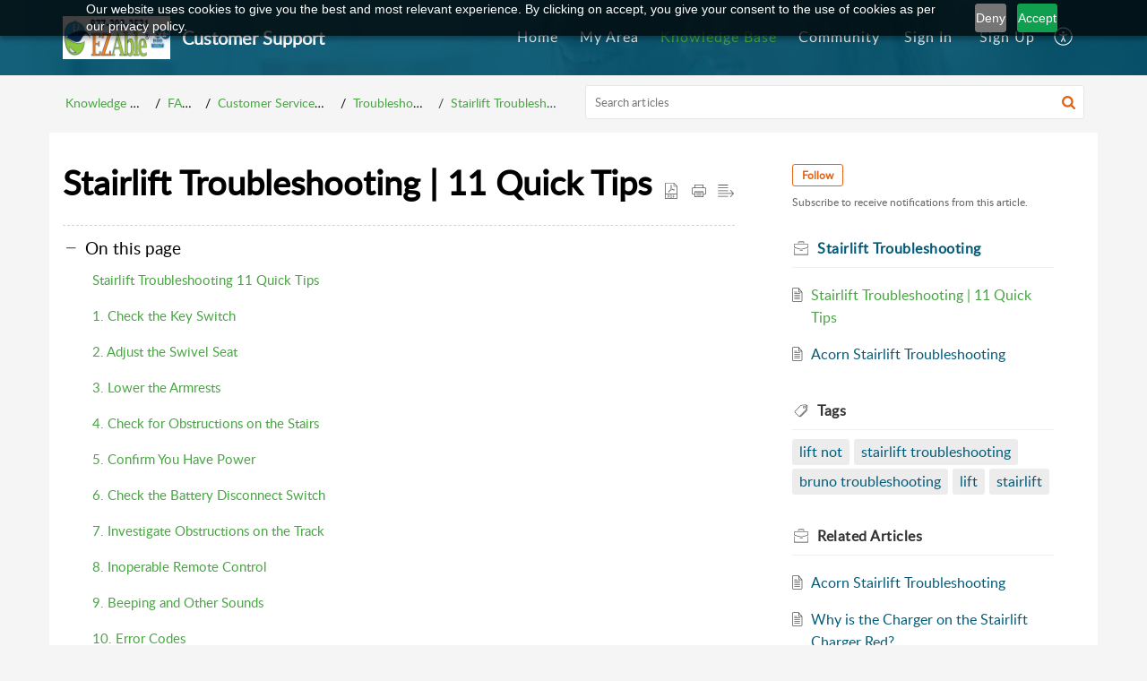

--- FILE ---
content_type: text/html;charset=UTF-8
request_url: https://support.ezable.com/portal/en/kb/articles/stairlift-troubleshooting-11-quick-tips
body_size: 12606
content:

<!DOCTYPE html>
<html id="portal_html" lang=en><head>                  
<meta http-equiv="X-UA-Compatible" content="IE=edge" /><meta name="viewport" content="width=device-width, initial-scale=1" /><meta http-equiv="Cache-Control" content="no-cache, no-store, must-revalidate" /><meta http-equiv="Pragma" content="no-cache" />
<title>11 Quick Stairlift Troubleshooting Tips</title>
 
<meta  name="description" content="All stairlifts share the same basic functionality.  If you&#39;re having trouble with your stairlift, use this quick stairlift troubleshooting guide to see if you can get your stairlift running as quickly as possible.   "/>
<meta  name="keywords" content="Stairlift Troubleshooting | 11 Quick Tips | Customer Support | Stairlift Troubleshooting | FAQ&#39;s"/>
<meta  name="twitter:card" content="summary"/>
 
<link rel="canonical" href="https://support.ezable.com/portal/en/kb/articles/stairlift-troubleshooting-11-quick-tips"/> 
<meta property="og:title" content="Stairlift Troubleshooting | 11 Quick Tips" />
<meta property="og:site_name" content="Customer Support" />
<meta property="og:description" content="Stairlift Troubleshooting 11 Quick Tips A stairlift is a mechanical device that allows a person with mobility issues to safely travel up and down a flight of stairs. Like any piece of equipment, stairlifts can develop mechanical problems over time. ..." />
<meta property="og:type" content="article" />
<meta property="og:locale" content="en" />
<meta property="og:url" content="https://support.ezable.com/portal/en/kb/articles/stairlift-troubleshooting-11-quick-tips" />
<meta property="og:image" content="https://static.zohocdn.com/zohodeskstatic/app/fonts/gear.5babca139db6a695729d.svg" />
 
<link  rel="alternate" hreflang="en" href="https://support.ezable.com/portal/en/kb/articles/stairlift-troubleshooting-11-quick-tips"/>
<link  rel="alternate" hreflang="x-default" href="https://support.ezable.com/portal/en/kb/articles/stairlift-troubleshooting-11-quick-tips"/>
 
<script nonce="3e11793215fb2bddf8c36c76669ab24e">window.pagesense = window.pagesense || [];
window.pagesense.push(['disableCustomScriptExecution', true]);</script>
<link rel="preconnect" href="//static.zohocdn.com"><script nonce="3e11793215fb2bddf8c36c76669ab24e">var PortalInfo = JSON.parse("{\x22csp\x22:{\x22scriptSrcNonce\x22:\x223e11793215fb2bddf8c36c76669ab24e\x22},\x22agentsLoginPageURL\x22:\x22\x22,\x22isJWTEnabled\x22:false,\x22endUsersLoginPageURL\x22:\x22\x22,\x22profileStatus\x22:null,\x22i18NLangFile\x22:\x22en_US\x22,\x22isHCDomainForInlineImageEnabled\x22:false,\x22isNewCaptchaEnabled\x22:true,\x22nimbusEditorUrl\x22:\x22static.zohocdn.com\/zoho\-desk\-editor\x22,\x22isSEOClientRenderingEnabled\x22:false,\x22isEmbedChatButtonEnabled\x22:false,\x22agentSigninIframeURL\x22:\x22https:\/\/support.ezable.com\/support\/ezable\/ShowHomePage.do\x22,\x22isTicketExportEnabled\x22:true,\x22isRemoteAuthEnabled\x22:false,\x22isAttachmentFileTypeRestrictionEnabled\x22:true,\x22isTicketsViewCountEnabled\x22:false,\x22isCDNCustomScriptEnabled\x22:false,\x22helpCenterInfo\x22:{\x22tabs\x22:[{\x22isDefault\x22:true,\x22displayName\x22:\x22Home\x22,\x22name\x22:\x22Home\x22,\x22isVisible\x22:true},{\x22isDefault\x22:false,\x22displayName\x22:\x22HelpCenter\x22,\x22name\x22:\x22Solutions\x22,\x22isVisible\x22:true},{\x22isDefault\x22:false,\x22displayName\x22:\x22MyRequests\x22,\x22name\x22:\x22Cases\x22,\x22isVisible\x22:true},{\x22isDefault\x22:false,\x22displayName\x22:\x22SubmitRequest\x22,\x22name\x22:\x22SubmitRequest\x22,\x22isVisible\x22:true},{\x22isDefault\x22:false,\x22displayName\x22:\x22Community\x22,\x22name\x22:\x22Community\x22,\x22isVisible\x22:true}],\x22logoLinkBackUrl\x22:\x22https:\/\/ezable.com\x22,\x22departmentIds\x22:[\x2223198000000006907\x22],\x22locale\x22:\x22en\x22,\x22isOIDCEnabled\x22:false,\x22orgId\x22:\x2248770285\x22,\x22CustomizationDetails\x22:{\x22footerHtml\x22:\x22\/portal\/hccustomize\/edbsn5eab4735e06633abd911843eeca47fa48b580d50bc456bddedefe0257089b04c1ac2554303b00886025701a1e3ea07ed\/footer.html\x22,\x22headerHtml\x22:\x22\/portal\/hccustomize\/edbsn5eab4735e06633abd911843eeca47fa48b580d50bc456bddedefe0257089b04c1ac2554303b00886025701a1e3ea07ed\/header.html\x22,\x22css\x22:\x22\/portal\/hccustomize\/edbsn5eab4735e06633abd911843eeca47fa48b580d50bc456bddedefe0257089b04c1ac2554303b00886025701a1e3ea07ed\/stylesheet.css\x22,\x22customThemeId\x22:\x2223198000002877189\x22,\x22color\x22:{\x22menuBar\x22:{\x22border\x22:{\x22hex\x22:\x22#48a542\x22,\x22opacity\x22:null},\x22normalMenu\x22:{\x22hex\x22:\x22#F5F5F5\x22,\x22opacity\x22:null},\x22selectedMenu\x22:{\x22hex\x22:\x22#48a542\x22,\x22opacity\x22:null},\x22hoverMenuText\x22:null,\x22selectedMenuText\x22:null,\x22hoverMenu\x22:{\x22hex\x22:\x22#48a542\x22,\x22opacity\x22:null},\x22normalMenuText\x22:null},\x22buttons\x22:{\x22secondary\x22:{\x22hex\x22:\x22#F5F5F5\x22,\x22opacity\x22:null},\x22primaryText\x22:{\x22hex\x22:\x22#035B79\x22,\x22opacity\x22:null},\x22primary\x22:{\x22hex\x22:\x22#48a542\x22,\x22opacity\x22:null},\x22secondaryText\x22:{\x22hex\x22:\x22#035B79\x22,\x22opacity\x22:null}},\x22tab\x22:{\x22background\x22:{\x22hex\x22:\x22#035B79\x22,\x22opacity\x22:null},\x22opacity\x22:\x220.85\x22},\x22footer\x22:{\x22background\x22:{\x22hex\x22:\x22#48a542\x22,\x22opacity\x22:null},\x22link\x22:{\x22hex\x22:\x22#ffffff\x22,\x22opacity\x22:null},\x22text\x22:{\x22hex\x22:\x22#ffffff\x22,\x22opacity\x22:null},\x22linkHover\x22:{\x22hex\x22:\x22#ffffff\x22,\x22opacity\x22:null}},\x22breadCrumb\x22:{\x22background\x22:{\x22hex\x22:\x22#F5F5F5\x22,\x22opacity\x22:null},\x22text\x22:{\x22hex\x22:\x22#48a542\x22,\x22opacity\x22:null},\x22hoverText\x22:{\x22hex\x22:\x22#035B79\x22,\x22opacity\x22:null}},\x22link\x22:{\x22normalText\x22:{\x22hex\x22:\x22#035B79\x22,\x22opacity\x22:null},\x22selectedText\x22:null,\x22primaryText\x22:null,\x22primaryHoverText\x22:null,\x22primarySelectedText\x22:null,\x22hoverText\x22:{\x22hex\x22:\x22#48a542\x22,\x22opacity\x22:null},\x22secondaryText\x22:null,\x22secondaryHoverText\x22:null},\x22header\x22:{\x22background\x22:{\x22image\x22:null,\x22color\x22:{\x22hex\x22:\x22#888888\x22,\x22opacity\x22:null},\x22endColor\x22:null,\x22enabled\x22:[\x22image\x22],\x22startColor\x22:null},\x22backgroundImage\x22:null,\x22text\x22:{\x22hex\x22:\x22#ffffff\x22,\x22opacity\x22:null},\x22backgroundEnd\x22:null,\x22textHover\x22:null,\x22backgroundStart\x22:null},\x22body\x22:{\x22middleContainer\x22:null,\x22background\x22:{\x22hex\x22:\x22#F5F5F5\x22,\x22opacity\x22:null}}},\x22themeVersionID\x22:\x22v1176907271786\x22,\x22name\x22:\x22Elegant\x22,\x22font\x22:null},\x22isMultiLayoutEnabled\x22:true,\x22isZohoOneEnabled\x22:false,\x22portalName\x22:\x22ezable\x22,\x22baseDomain\x22:\x22https:\/\/desk.zoho.com\x22,\x22portalId\x22:\x22edbsn5eab4735e06633abd911843eeca47fa449b826830988efbc76dca9a7f92f4f82\x22,\x22KB\x22:{\x22comments\x22:{\x22uuid\x22:\x2204bd5201\-54d3\-4dc4\-9313\-6b035cbef660\x22}},\x22id\x22:\x2223198000000655001\x22,\x22isSMSAuthEnabled\x22:false,\x22preferences\x22:{\x22isKBWatchListEnabled\x22:true,\x22isAccountTicketViewable\x22:false,\x22isArticleUpdatedTimeVisible\x22:true,\x22isMultiLayoutGridViewEnabled\x22:true,\x22articleFeedbackFormOnDislike\x22:\x22show\x22,\x22isSEONoIndexNoFollowSetAcrossAllPages\x22:false,\x22isSignUpFormCustomized\x22:false,\x22tocPosition\x22:\x22top\x22,\x22showFeedbackFormOnDislike\x22:true,\x22isTicketViewsEnabled\x22:true,\x22isCustomStatusFilterEnabled\x22:false,\x22isArticleAuthorInfoVisible\x22:false,\x22isSelfSignUp\x22:true,\x22isImageWaitEnabled\x22:true,\x22isKBEndUsersCommentEnabled\x22:true,\x22isCommunityEnabled\x22:true,\x22isKBModerationEnabled\x22:true,\x22isTocEnabled\x22:true,\x22isClientDebuggingEnabled\x22:false,\x22isPayloadEncryptionEnabled\x22:false,\x22guestUserAccessRestriction\x22:{\x22submitTicket\x22:false},\x22signupFormLayout\x22:\x22SYSTEM_LAYOUT_FORM\x22,\x22isUserDeletionEnabled\x22:true,\x22isSEOSetAcrossAllPages\x22:true,\x22isHelpCenterPublic\x22:true,\x22searchScope\x22:\x22global\x22,\x22isKBCommentAttachmentsEnabled\x22:true,\x22isCommunityAtMentionEnabled\x22:true,\x22imageWaitingTime\x22:\x221000\x22,\x22isMultilingualEnabled\x22:false,\x22communityLandingPage\x22:\x22allcategory\x22,\x22isKBEnabled\x22:true,\x22isSecondaryContactsEnabled\x22:true,\x22isKBCommentsRecycleBinEnabled\x22:true,\x22isOnHoldEnabled\x22:true,\x22isContactAccountMultiMappingEnabled\x22:false,\x22isOTPBasedAuthenticationEnabled\x22:false,\x22isGamificationEnabled\x22:true,\x22isTagsEnabled\x22:true},\x22activeLocales\x22:[{\x22i18nLocaleName\x22:\x22English\x22,\x22name\x22:\x22Customer Support\x22,\x22locale\x22:\x22en\x22,\x22type\x22:\x22DEFAULT\x22,\x22status\x22:\x22ACCESIBLE_IN_HELPCENTER\x22}],\x22url\x22:\x22https:\/\/support.ezable.com\/portal\/\x22,\x22logoUrl\x22:\x22https:\/\/support.ezable.com\/portal\/api\/publicImages\/23198000081629009?portalId=edbsn5eab4735e06633abd911843eeca47fa449b826830988efbc76dca9a7f92f4f82\x22,\x22accountId\x22:\x2210001212270\x22,\x22locales\x22:[{\x22localeCode\x22:\x22en\x22,\x22name\x22:\x22English (United States)\x22}],\x22isDefault\x22:true,\x22name\x22:\x22Customer Support\x22,\x22favIconUrl\x22:\x22https:\/\/support.ezable.com\/portal\/api\/publicImages\/23198000081629017?portalId=edbsn5eab4735e06633abd911843eeca47fa449b826830988efbc76dca9a7f92f4f82\x22,\x22primaryLocale\x22:\x22en\x22},\x22hcUsersSignInIframeURL\x22:\x22https:\/\/accounts.zohoportal.com\/accounts\/signin?_sh=false\x26client_portal=true\x26servicename=ZohoSupport\x22,\x22showAgentLoginInHC\x22:false,\x22zAppsFrameUrl\x22:\x22{{uuId}}.zappsusercontent.com\x22,\x22isCPSamlEnabled\x22:false,\x22zuid\x22:\x22\x22,\x22customScript\x22:null,\x22iamDomainOfHC\x22:\x22https:\/\/accounts.zohoportal.com\x22,\x22gtmId\x22:null,\x22attachmentControl\x22:{\x22type\x22:\x22FULL_PERMISSION\x22},\x22cssforMobileOTP\x22:\x22\/portal\/css\/hc_new_signin.css\x22,\x22csrf_token\x22:\x2215b22955\-aaf8\-467b\-bde0\-fea23b2419e8\x22,\x22nimbusThemeUrl\x22:\x22static.zohocdn.com\/helpcenter\/elegant\x22,\x22sandboxDomain\x22:\x22deskportal.zoho.com\x22,\x22isTicketIdRedirectionEnabled\x22:true,\x22hcUsersSignUpRegisterScriptURL\x22:\x22\x22,\x22isSigninUsingZohoEnabled\x22:false,\x22pageSenseTrackingScript\x22:\x22https:\/\/cdn.pagesense.io\/js\/ezable\/e2b2d8f7f63742289eb87f4f53ace7f5.js\x22,\x22isBotRequest\x22:true,\x22isGoalAnalyticsEnabled\x22:true,\x22moduleInfoMap\x22:{\x22Products\x22:{\x22changed_module_sanitized\x22:\x22products\x22,\x22changed_i18n_module\x22:\x22Products\x22,\x22changed_module\x22:\x22Products\x22,\x22changed_module_apikey\x22:\x22products\x22,\x22changed_i18n_plural_module\x22:\x22Products\x22,\x22changed_sing_module\x22:\x22Product\x22,\x22changed_plural_module\x22:\x22Products\x22,\x22changed_i18n_sing_module\x22:\x22Product\x22},\x22Solutions\x22:{\x22changed_module_sanitized\x22:\x22knowledge\-base\x22,\x22changed_i18n_module\x22:\x22Knowledge Base\x22,\x22changed_module\x22:\x22Knowledge Base\x22,\x22changed_module_apikey\x22:\x22kbCategory\x22,\x22changed_i18n_plural_module\x22:\x22Articles\x22,\x22changed_sing_module\x22:\x22Article\x22,\x22changed_plural_module\x22:\x22Articles\x22,\x22changed_i18n_sing_module\x22:\x22Article\x22},\x22Contacts\x22:{\x22changed_module_sanitized\x22:\x22contacts\x22,\x22changed_i18n_module\x22:\x22Contacts\x22,\x22changed_module\x22:\x22Contacts\x22,\x22changed_module_apikey\x22:\x22contacts\x22,\x22changed_i18n_plural_module\x22:\x22Contacts\x22,\x22changed_sing_module\x22:\x22Contact\x22,\x22changed_plural_module\x22:\x22Contacts\x22,\x22changed_i18n_sing_module\x22:\x22Contact\x22},\x22Customers\x22:{\x22changed_module_sanitized\x22:\x22customers\x22,\x22changed_i18n_module\x22:\x22Customers\x22,\x22changed_module\x22:\x22Customers\x22,\x22changed_module_apikey\x22:\x22customers\x22,\x22changed_i18n_plural_module\x22:\x22Customers\x22,\x22changed_sing_module\x22:\x22Customer\x22,\x22changed_plural_module\x22:\x22Customers\x22,\x22changed_i18n_sing_module\x22:\x22Customer\x22},\x22Cases\x22:{\x22changed_module_sanitized\x22:\x22tickets\x22,\x22changed_i18n_module\x22:\x22Tickets\x22,\x22changed_module\x22:\x22Tickets\x22,\x22changed_module_apikey\x22:\x22tickets\x22,\x22changed_i18n_plural_module\x22:\x22Tickets\x22,\x22changed_sing_module\x22:\x22Ticket\x22,\x22changed_plural_module\x22:\x22Tickets\x22,\x22changed_i18n_sing_module\x22:\x22Ticket\x22},\x22Community\x22:{\x22changed_module_sanitized\x22:\x22community\x22,\x22changed_i18n_module\x22:\x22Community\x22,\x22changed_module\x22:\x22Community\x22,\x22changed_module_apikey\x22:\x22community\x22,\x22changed_i18n_plural_module\x22:\x22Community\x22,\x22changed_sing_module\x22:\x22Community\x22,\x22changed_plural_module\x22:\x22Community\x22,\x22changed_i18n_sing_module\x22:\x22Community\x22},\x22Accounts\x22:{\x22changed_module_sanitized\x22:\x22accounts\x22,\x22changed_i18n_module\x22:\x22Accounts\x22,\x22changed_module\x22:\x22Accounts\x22,\x22changed_module_apikey\x22:\x22accounts\x22,\x22changed_i18n_plural_module\x22:\x22Accounts\x22,\x22changed_sing_module\x22:\x22Account\x22,\x22changed_plural_module\x22:\x22Accounts\x22,\x22changed_i18n_sing_module\x22:\x22Account\x22}},\x22helpCentreIamDomain\x22:\x22https:\/\/accounts.zohoportal.com\x22,\x22hcUsersForgotPwdIframeURL\x22:\x22https:\/\/accounts.zohoportal.com\/accounts\/password\/forgot?_sh=false\x26_embed=true\x26client_portal=true\x26servicename=ZohoSupport\x26_hn=true\x22,\x22isNewAPIForKB\x22:true,\x22isCustomerHappinessEnabled\x22:true,\x22editorVersion\x22:\x225.3.9\x22,\x22agentForgotPwdURL\x22:\x22https:\/\/accounts.zoho.com\/password?servicename=ZohoSupport\x26serviceurl=%2Fsupport%2Fezable\x26service_language=en\x22,\x22editorUrl\x22:\x22https:\/\/static.zohocdn.com\/zoho\-desk\-editor\/EV5.3.9\/js\/ZohoDeskEditor.js\x22,\x22serviceName\x22:\x22ZohoSupport\x22,\x22isFolderPermalinkEnabled\x22:false,\x22userId\x22:\x22\x22,\x22accountsUrls\x22:{\x22forgotPasswordIframeUrl\x22:\x22https:\/\/support.ezable.com\/accounts\/p\/10001212270\/password?servicename=ZohoSupport\x22,\x22logoutUrl\x22:\x22https:\/\/support.ezable.com\/accounts\/p\/10001212270\/logout?servicename=ZohoSupport\x22,\x22signInIframeUrl\x22:\x22https:\/\/support.ezable.com\/accounts\/p\/10001212270\/signin?servicename=ZohoSupport\x22,\x22reloginUrl\x22:\x22https:\/\/support.ezable.com\/accounts\/p\/10001212270\/account\/v1\/relogin?servicename=ZohoSupport\x22},\x22defaultDepId\x22:\x2223198000000006907\x22,\x22isFederatedLoginEnabled\x22:false,\x22isFreePlan\x22:false,\x22agentInterfaceIamDomain\x22:\x22https:\/\/accounts.zoho.com\x22}")

function inIframe(){try{return window.self!==window.top}catch(n){return!0}}var loadingInIframe=inIframe()
try{if(loadingInIframe){var parentWindow=window.parent||{},portalPortalInfo=parentWindow.PortalInfo||{},parentHelpcenterInfo=portalPortalInfo.helpCenterInfo||{},parentPortalUrl=parentHelpcenterInfo.url,helpCenterInfo=PortalInfo.helpCenterInfo||{}
if(helpCenterInfo.url==parentPortalUrl){var hcCustomizationTemp=void 0===parentWindow.hcCustomization?!1:parentWindow.hcCustomization
!hcCustomizationTemp&&window.parent.location.reload()}}}catch(e){console.log("Couldn't access parent page")};
var deploymentType = "US";
var isPortalMarketPlaceEnabled = "false";
var cdnDomain = {
portalJs : "//static.zohocdn.com\/helpcenter\/elegant/",
portalCss : "//static.zohocdn.com\/helpcenter\/elegant/",
portalImages : "//static.zohocdn.com\/helpcenter\/elegant/",
portalFonts : "//static.zohocdn.com\/helpcenter\/elegant/"
}
var awsDomain={
portalJs : "//static.zohocdn.com\/helpcenter\/elegant/",
portalCss : "//static.zohocdn.com\/helpcenter\/elegant/",
portalImages : "//static.zohocdn.com\/helpcenter\/elegant/",
portalFonts : "//static.zohocdn.com\/helpcenter\/elegant/"
}
PortalInfo [ "nimbusCDNFingerprints" ] = {"header.js":"header.220a2dae0dded40af543_.js","ZFramework.js":"ZFramework.9f407154b37b8a411ef0.js","ticketIconContent.js":"ticketIconContent.ef132fd7d5b0d1a64650_.js","articles.js":"articles.0a64bc8f7fb3808a7733_.js","attachmentIconContent.js":"attachmentIconContent.c737c2175513ddd0820c_.js","clonerepo.js":"clonerepo.c3ffb6623bc79276dfc4.js","community.js":"community.ee09a8d6a9a7e020c074_.js","modalwidget.js":"modalwidget.4def7701ff992509972a_.js","editorInit.js":"editorInit.415eecb748747862d473.js","d3.js":"d3.30021d67a0d610173d29.js","react.js":"react.vendor.0a48cd3eb89bbe20219a_.js","widget.js":"widget.303a67741b0eaab58888_.js","mpwidget.js":"mpwidget.2bbea9af375047e263bc_.js","article.js":"article.aa4fbeb113970aa10798_.js","widgets.js":"widgets.8d7ad3a6ea55faf3f239_.js","main.js":"main.9832301ad151f350498e_.js","topics.js":"topics.44cb9621ebf3a36855ec_.js","contributors.js":"contributors.65f76ed166c1573f1164_.js","profile.js":"profile.f987c4a07712852f0658_.js","ticket.js":"ticket.dfab5240eac5948d82e0_.js","vendor.js":"vendor.f20cc32b8fe1c0809966_.js","mpextensionconfig.js":"mpextensionconfig.332a2bb53eea72565210_.js","iconContent.js":"iconContent.f03bebb71c9618a61fcc_.js","search.js":"search.ce0e5ac66b0659eec854_.js","runtime~main.js":"runtime~main.27d0d8699ce22966ced4_.js","runtime~widget.js":"runtime~widget.7dbebd7594464b783831_.js","authorizationPage.js":"authorizationPage.594085f20d25730af385_.js","module.js":"module.7862f46356924af4873a_.js","ZohoCharts.min.js":"ZohoCharts.min.cabace3b2b984aceae99.js"};
PortalInfo [ "nimbusCDNFingerprintsCSS" ] = {"community.css":"community.ee09a8d6a9a7e020c074_.css","main.css":"main.9832301ad151f350498e_.css","zohohckbarticlenotes.css":"zohohckbarticlenotes.95444bc1534bf935b6ce.css","search.css":"search.ce0e5ac66b0659eec854_.css","modalwidget.css":"modalwidget.4def7701ff992509972a_.css","articles.css":"articles.0a64bc8f7fb3808a7733_.css","mpwidget.css":"mpwidget.2bbea9af375047e263bc_.css","mpextensionconfig.css":"mpextensionconfig.332a2bb53eea72565210_.css","ZohoDeskEditorTools.min.css":"ZohoDeskEditorTools.min.a43e16bb8cb7999b5c85.css","header.css":"header.220a2dae0dded40af543_.css","print.css":"print.41d57b1966089ba45581.css","ZohoDeskEditor.min.css":"ZohoDeskEditor.min.2045c6d4332a50bafdcd.css","module.css":"module.7862f46356924af4873a_.css","widgets.css":"widgets.8d7ad3a6ea55faf3f239_.css","article.css":"article.aa4fbeb113970aa10798_.css","authorizationPage.css":"authorizationPage.594085f20d25730af385_.css","topics.css":"topics.44cb9621ebf3a36855ec_.css","showoriginal.css":"showoriginal.8571cb917871b37fa779.css","profile.css":"profile.f987c4a07712852f0658_.css","ticket.css":"ticket.dfab5240eac5948d82e0_.css","kbeditorinner.css":"kbeditorinner.1f46b7046d71339b0596.css","hc_authentication.css":"hc_authentication.e23fe04c5ccef9ac9f15.css","contributors.css":"contributors.65f76ed166c1573f1164_.css"} || {};
Object.assign ( PortalInfo [ "nimbusCDNFingerprints" ] || {}, {"header.js":"header.220a2dae0dded40af543_.js","ZFramework.js":"ZFramework.9f407154b37b8a411ef0.js","ticketIconContent.js":"ticketIconContent.ef132fd7d5b0d1a64650_.js","articles.js":"articles.0a64bc8f7fb3808a7733_.js","attachmentIconContent.js":"attachmentIconContent.c737c2175513ddd0820c_.js","clonerepo.js":"clonerepo.c3ffb6623bc79276dfc4.js","community.js":"community.ee09a8d6a9a7e020c074_.js","modalwidget.js":"modalwidget.4def7701ff992509972a_.js","editorInit.js":"editorInit.415eecb748747862d473.js","d3.js":"d3.30021d67a0d610173d29.js","react.js":"react.vendor.0a48cd3eb89bbe20219a_.js","widget.js":"widget.303a67741b0eaab58888_.js","mpwidget.js":"mpwidget.2bbea9af375047e263bc_.js","article.js":"article.aa4fbeb113970aa10798_.js","widgets.js":"widgets.8d7ad3a6ea55faf3f239_.js","main.js":"main.9832301ad151f350498e_.js","topics.js":"topics.44cb9621ebf3a36855ec_.js","contributors.js":"contributors.65f76ed166c1573f1164_.js","profile.js":"profile.f987c4a07712852f0658_.js","ticket.js":"ticket.dfab5240eac5948d82e0_.js","vendor.js":"vendor.f20cc32b8fe1c0809966_.js","mpextensionconfig.js":"mpextensionconfig.332a2bb53eea72565210_.js","iconContent.js":"iconContent.f03bebb71c9618a61fcc_.js","search.js":"search.ce0e5ac66b0659eec854_.js","runtime~main.js":"runtime~main.27d0d8699ce22966ced4_.js","runtime~widget.js":"runtime~widget.7dbebd7594464b783831_.js","authorizationPage.js":"authorizationPage.594085f20d25730af385_.js","module.js":"module.7862f46356924af4873a_.js","ZohoCharts.min.js":"ZohoCharts.min.cabace3b2b984aceae99.js"} );
window.isAWSEnabled = false;
/* 			window.addCDNExpireCookie=function(){if("undefined"==typeof navigator||navigator.onLine){var n=new Date,t=new Date(n);t.setDate(n.getDate()+1),document.cookie="aws_cdn_failed=1;expires="+t.toGMTString()}},
window.isAWSCDNUrl=function(n,t){var i=window.awsDomain[t];return!(!i||-1===n.indexOf(i))},
window.onNotifyError=function(n,t){if(isAWSCDNUrl(n,t)){addCDNExpireCookie();location.reload(!0)}},
window.isAWSCDNFailed=function(){var n=document.cookie.match("aws_cdn_failed=(.*?)(;|$)");return!!n&&"1"===unescape(n[1])},
*/			window.getStaticDomain=function(){var n=cdnDomain;return window.staticDomain?Object.assign?Object.assign({},window.staticDomain,n):Object.keys(n).reduce(function(t,i){return t[i]=n[i],t},window.staticDomain):n},
window.makeRequest=function(n,t){return new Promise(function(i,e){var o=new XMLHttpRequest;o.open(n,t),o.onload=function(){this.status>=200&&this.status<300?i(o.response):e({status:this.status,statusText:o.statusText})},o.send()})},
window.staticDomain=getStaticDomain();

if(!window.Promise){var setTimeoutFunc=setTimeout;function noop(){}function bind(e,n){return function(){e.apply(n,arguments)}}function handle(e,n){for(;3===e._state;)e=e._value;0!==e._state?(e._handled=!0,Promise._immediateFn(function(){var t=1===e._state?n.onFulfilled:n.onRejected;if(null!==t){var o;try{o=t(e._value)}catch(e){return void reject(n.promise,e)}resolve(n.promise,o)}else(1===e._state?resolve:reject)(n.promise,e._value)})):e._deferreds.push(n)}function resolve(e,n){try{if(n===e)throw new TypeError("A promise cannot be resolved with itself.");if(n&&("object"==typeof n||"function"==typeof n)){var t=n.then;if(n instanceof Promise)return e._state=3,e._value=n,void finale(e);if("function"==typeof t)return void doResolve(bind(t,n),e)}e._state=1,e._value=n,finale(e)}catch(n){reject(e,n)}}function reject(e,n){e._state=2,e._value=n,finale(e)}function finale(e){2===e._state&&0===e._deferreds.length&&Promise._immediateFn(function(){e._handled||Promise._unhandledRejectionFn(e._value)});for(var n=0,t=e._deferreds.length;n<t;n++)handle(e,e._deferreds[n]);e._deferreds=null}function Handler(e,n,t){this.onFulfilled="function"==typeof e?e:null,this.onRejected="function"==typeof n?n:null,this.promise=t}function doResolve(e,n){var t=!1;try{e(function(e){t||(t=!0,resolve(n,e))},function(e){t||(t=!0,reject(n,e))})}catch(e){if(t)return;t=!0,reject(n,e)}}window.Promise=function e(n){if(!(this instanceof e))throw new TypeError("Promises must be constructed via new");if("function"!=typeof n)throw new TypeError("not a function");this._state=0,this._handled=!1,this._value=void 0,this._deferreds=[],doResolve(n,this)};var _proto=Promise.prototype;_proto.catch=function(e){return this.then(null,e)},_proto.then=function(e,n){var t=new this.constructor(noop);return handle(this,new Handler(e,n,t)),t},Promise.all=function(e){return new Promise(function(n,t){if(!e||void 0===e.length)throw new TypeError("Promise.all accepts an array");var o=Array.prototype.slice.call(e);if(0===o.length)return n([]);var r=o.length;function i(e,s){try{if(s&&("object"==typeof s||"function"==typeof s)){var c=s.then;if("function"==typeof c)return void c.call(s,function(n){i(e,n)},t)}o[e]=s,0==--r&&n(o)}catch(e){t(e)}}for(var s=0;s<o.length;s++)i(s,o[s])})},Promise.resolve=function(e){return e&&"object"==typeof e&&e.constructor===Promise?e:new Promise(function(n){n(e)})},Promise.reject=function(e){return new Promise(function(n,t){t(e)})},Promise.race=function(e){return new Promise(function(n,t){for(var o=0,r=e.length;o<r;o++)e[o].then(n,t)})},Promise._immediateFn="function"==typeof setImmediate&&function(e){setImmediate(e)}||function(e){setTimeoutFunc(e,0)},Promise._unhandledRejectionFn=function(e){"undefined"!=typeof console&&console&&console.warn("Possible Unhandled Promise Rejection:",e)}}
var headerHtmlPromise, footerHtmlPromise;
var customizationObj= PortalInfo.helpCenterInfo.CustomizationDetails || {};
if(customizationObj.headerHtml){
headerHtmlPromise= makeRequest('GET',customizationObj.headerHtml)//No I18N
}
if(customizationObj.footerHtml){
footerHtmlPromise= makeRequest('GET',customizationObj.footerHtml)//No I18N
}</script><link href="https://support.ezable.com/portal/api/publicImages/23198000081629017?portalId=edbsn5eab4735e06633abd911843eeca47fa449b826830988efbc76dca9a7f92f4f82" TYPE='IMAGE/X-ICON' REL='SHORTCUT ICON'/>
<link rel="preload" href='https://support.ezable.com/portal/api/publicImages/23198000081629009?portalId=edbsn5eab4735e06633abd911843eeca47fa449b826830988efbc76dca9a7f92f4f82' as="image"/>
<link rel="stylesheet" type="text/css" integrity="sha384-tBmdfcOYpvXrWo+vSe8ZbaerEXo9v43toU4OHNDT+xVjB1G/ApDyb2rBZYZw9r/l" crossorigin="anonymous" href="//static.zohocdn.com/helpcenter/elegant/css/main.9832301ad151f350498e_.css"></link>
<style id="customCss"></style>

<link id="customStyleSheet" href="/portal/hccustomize/edbsn5eab4735e06633abd911843eeca47fa48b580d50bc456bddedefe0257089b04c1ac2554303b00886025701a1e3ea07ed/stylesheet.css" rel="stylesheet" type="text/css" />
<script type="text/javascript" nonce="3e11793215fb2bddf8c36c76669ab24e" integrity="sha384-Q7/Yr/2TO46oYNB3uQ4uE/TYh2fMoAH/aGCKNIqIGCptCr54FIJ0rBi1MCk83Ozp" crossorigin="anonymous"  src="//static.zohocdn.com/helpcenter/elegant/js/react.vendor.0a48cd3eb89bbe20219a_.js"></script>
<script type="text/javascript" nonce="3e11793215fb2bddf8c36c76669ab24e" integrity="sha384-1DxLCJkhWzfWVSR1dp8kzXcKq9VIvCfnPcqVIEn691xctG8IYLyyRp1uXsC7fHVp" crossorigin="anonymous" src="//static.zohocdn.com/helpcenter/elegant/js/vendor.f20cc32b8fe1c0809966_.js"></script>
<script type="text/javascript" nonce="3e11793215fb2bddf8c36c76669ab24e" integrity="sha384-WueQKt+E04x42gqqpCDbHFIlfRXqU2XCBABmCEFGY2m10QzX52FezzjGxcczsKhg" crossorigin="anonymous" src="//static.zohocdn.com/helpcenter/elegant/js/main.9832301ad151f350498e_.js"></script>
<script type="text/javascript" nonce="3e11793215fb2bddf8c36c76669ab24e" integrity="sha384-wq8BvR4f+Y7JglbnJTbvE9qwgxrDzvB9wX9252q3zPkiFN/UD1YDy2QLiEON98vZ" crossorigin="anonymous" src="//static.zohocdn.com/helpcenter/elegant/js/runtime~main.27d0d8699ce22966ced4_.js"></script>
<script type="text/javascript" nonce="3e11793215fb2bddf8c36c76669ab24e" integrity="sha384-MnN1dnevxa9vGxqt1VeJvVNS9eaxKaZgGDXmcsiI2tF8dkojvnS5eSOKRbsEbt+m" crossorigin="anonymous" src="//static.zohocdn.com/helpcenter/elegant/i18n/en_US.f5670bb1c31d4427c65c.js"></script></head><body class="body"><div id="container"/>
<h1>11 Quick Stairlift Troubleshooting Tips</h1>

<div id="seoBodyContent"><div><div><h1>Stairlift Troubleshooting | 11 Quick Tips</h1></div>
<div><span><div>
   <div style="box-sizing: border-box; margin-bottom: 28px; color: rgb(116, 116, 116)" class="fusion-post-title-meta-wrap">
      <h2 class="toc_anchors">
         <u>
            Stairlift Troubleshooting 11 Quick Tips
         </u>
      </h2>
   </div>
   <div style="box-sizing: border-box; color: rgb(116, 116, 116); position: relative" class="post-content">
      <p style="box-sizing: border-box; margin: 0px 0px 20px">
         A stairlift is a mechanical device that allows a person with mobility issues to safely travel up and down a flight of stairs. Like any piece of equipment,&nbsp;
         <a target="_blank" rel="noopener noreferrer" style="box-sizing: border-box; text-decoration-line: none; transition-property: color, background-color, border-color; transition-duration: 0.2s; transition-timing-function: linear; color: rgb(9, 92, 148)" href="https://ezable.com/indoor-stairlifts/">
            stairlifts         
         </a>
         &nbsp;can develop mechanical problems over time. If your home stairlift&nbsp;is malfunctioning, making strange sounds, or displaying error codes, there are a few things you may want to check before requesting a repair.
         <br />
      </p>
      <div>
         <div>
            <span style="background-color: rgb(189, 229, 214); border-right: 5px solid rgb(136, 209, 181); margin: 10px 0px; position: relative; display: inline-block; padding: 10px 10px 10px 40px" class="KB_New_Editor_Highlights">
               <img src="//img.zohostatic.com/zde/static/images/lights.png" data-type="non-resize" style="position: absolute; left: 12px; top: 14px; width: 15px; max-width: 100%" data-image="contentStyle" />
               <div>
                  Basic Stairlift Troubleshooting is easy, if you know where to start.&nbsp; Using this quick guide may save you time and money.&nbsp;&nbsp;
               </div>
            </span>
         </div>
      </div>
      <h2 style="box-sizing: border-box; color: rgb(51, 51, 51); margin: 0em 0px 5px; line-height: 1.31; letter-spacing: 1px; padding-bottom: 0px; font-size: 32px" class="toc_anchors">
         <span style="font-size: 18px" class="size">
            1. Check the Key Switch
         </span>
      </h2>
      <p style="box-sizing: border-box; margin: 0px 0px 20px">
         If your stairlift isn’t moving, the first thing you should check is whether the key is in the correct position. Depending on your stairlift model, your key switch is located on the top landing chassis side or on the lower front cover of the chair’s armrest. Once you’ve located the key switch:
      </p>
      <ul style="box-sizing: border-box">
         <li style="box-sizing: border-box">
            <div>
               Verify operation by turning the on/off buttons on the chair arm and on the separate control units to ensure buttons are in the on position.
               <br />
            </div>
            <ul style="box-sizing: border-box">
               <li style="box-sizing: border-box">
                  Alternately, if the power supply is transmitted through a spur, verify that the red light is on and wasn’t turned off accidentally.
               </li>
            </ul>
         </li>
         <li style="box-sizing: border-box">
            Remove and reinsert the key, making sure it’s in the correct position.
         </li>
      </ul>
      <h2 style="box-sizing: border-box; color: rgb(51, 51, 51); margin: 0em 0px 5px; line-height: 1.31; letter-spacing: 1px; padding-bottom: 0px; font-size: 32px" class="toc_anchors">
         <span style="font-size: 18px" class="size">
            2. Adjust the Swivel Seat
         </span>
      </h2>
      <p style="box-sizing: border-box; margin: 0px 0px 20px">
         All stairlift chairs have a standard swivel position. If the seat is swiveled towards the landing, the chair won’t work and will keep alerting you about the problem. Swivel the chair back to its riding position after each use, and the mechanism will lock it back into place. If the position is wrong, an error code will be displayed.
      </p>
      <h2 style="box-sizing: border-box; color: rgb(51, 51, 51); margin: 0em 0px 5px; line-height: 1.31; letter-spacing: 1px; padding-bottom: 0px; font-size: 32px" class="toc_anchors">
         <span style="font-size: 18px" class="size">
            3. Lower the Armrests
         </span>
      </h2>
      <p style="box-sizing: border-box; margin: 0px 0px 20px">
         Most&nbsp;stairlifts include armrests on the seat for added comfort and safety. These armrests usually need be in the down position for your lift to operate properly. When they’re left up, it triggers a safety switch. When this switch is&nbsp;engaged, it disables your lift when you try to activate it using the up or down buttons.
         <br />
      </p>
      <h2 style="box-sizing: border-box; color: rgb(51, 51, 51); margin: 0em 0px 5px; line-height: 1.31; letter-spacing: 1px; padding-bottom: 0px; font-size: 32px" class="toc_anchors">
         <span style="font-size: 18px" class="size">
            4. Check for Obstructions on the Stairs
         </span>
      </h2>
      <p style="box-sizing: border-box; margin: 0px 0px 20px">
         Toys and other household items can obstruct the path of the stairlift. Check to see if there are any obstructions in the path or footrest. Tap on both sides to confirm whether the footrest is working properly. The lift will stop working if the carriage underpan sensors detect any obstruction in its path. The display will indicate which sensor was triggered. If it’s safe to do so, see if you can move the stairlift in the opposite direction of the obstruction, and then remove the obstruction.
      </p>
      <h2 style="box-sizing: border-box; color: rgb(51, 51, 51); margin: 0em 0px 5px; line-height: 1.31; letter-spacing: 1px; padding-bottom: 0px; font-size: 32px" class="toc_anchors">
         <span style="font-size: 18px" class="size">
            5. Confirm You Have Power
         </span>
      </h2>
      <p style="box-sizing: border-box; margin: 0px 0px 20px">
         Most stairlifts have indicator lights that tell you whether it’s receiving power. If there aren’t any lights illuminated or only a red light is on, your lift isn’t getting any power. Because a stairlift is operated and controlled by circuits, it should also be safeguarded with a surge protector. If your stairlift isn’t getting power, you can:
      </p>
      <ul style="box-sizing: border-box">
         <li style="box-sizing: border-box">
            Check if the power supply of the stairlift is plugged into a working outlet.
         </li>
         <li style="box-sizing: border-box">
            If it’s a switched outlet, make sure the switch is in the on position.
         </li>
         <li style="box-sizing: border-box">
            If the outlet has a ground-fault circuit interrupter, check if the GFCI needs to be reset.
         </li>
         <li style="box-sizing: border-box">
            Check to see if a circuit breaker has been tripped.
         </li>
         <li style="box-sizing: border-box">
            Plug a lamp or other small appliance into the outlet, to see if it will power something besides the stairlift.
         </li>
      </ul>
      <p style="box-sizing: border-box; margin: 0px 0px 20px">
         If the outlet is getting power but nothing works when plugged in, there’s something wrong with the outlet. However, if the outlet will power another appliance, the problem is with your stairlift.
      </p>
      <h2 style="box-sizing: border-box; color: rgb(51, 51, 51); margin: 0em 0px 5px; line-height: 1.31; letter-spacing: 1px; padding-bottom: 0px; font-size: 32px" class="toc_anchors">
         <span style="font-size: 18px" class="size">
            6. Check the Battery Disconnect Switch
         </span>
      </h2>
      <p style="box-sizing: border-box; margin: 0px 0px 20px">
         The battery disconnect switch is the main shutoff switch for the stairlift system. Finding this switch can be difficult because its location may vary by manufacturer
         <font color="#095c94">
            <span style="box-sizing: border-box; transition-property: color, background-color, border-color; transition-duration: 0.2s; transition-timing-function: linear">
               <span style="color: rgb(0, 0, 0)" class="colour">
                  &nbsp;
               </span>
            </span>
         </font>
         <span style="color: rgb(0, 0, 0)" class="colour">
            . 
         </span>
         Typically, the battery switch is located on the lift carriage in a place that won’t be accidentally hit or knocked easily. Ensure the switch is turned on because it disables all functions of the lift when turned off.
      </p>
      <h2 style="box-sizing: border-box; color: rgb(51, 51, 51); margin: 0em 0px 5px; line-height: 1.31; letter-spacing: 1px; padding-bottom: 0px; font-size: 32px" class="toc_anchors">
         <span style="font-size: 18px" class="size">
            7. Investigate Obstructions on the Track
         </span>
      </h2>
      <p style="box-sizing: border-box; margin: 0px 0px 20px">
         Another common issue is obstructions in the track of the rack hinge rail. These tracks are easily obstructed by new flooring or carpeting, small objects, and trailing wires. An obstruction can interfere with the smooth operation of your stairlift or stop operation altogether.
      </p>
      <ul style="box-sizing: border-box">
         <li style="box-sizing: border-box">
            Regularly check these tracks for any type of obstruction to prevent bumpy rides or stopping in the middle of going up or down the stairs.
         </li>
      </ul>
      <p style="box-sizing: border-box; margin: 0px 0px 20px">
         If your stairlift should ever stop midway on the stairs, it’s safer to stay in the chair and attempt to restart or call for help. Always keep a cell phone or personal emergency alert device with you for this purpose. If you must get out of the chair before reaching the top or bottom of the stairs, do so slowly, safely, and ideally with someone there to help you.
      </p>
      <h2 style="box-sizing: border-box; color: rgb(51, 51, 51); margin: 0em 0px 5px; line-height: 1.31; letter-spacing: 1px; padding-bottom: 0px; font-size: 32px" class="toc_anchors">
         <span style="font-size: 18px" class="size">
            8. Inoperable Remote Control
         </span>
      </h2>
      <p style="box-sizing: border-box; margin: 0px 0px 20px">
         Most stairlifts come equipped with a remote control, which lets you send the chair to the top or bottom of the stairs without a person being aboard. If your handheld remote control isn’t working, it generally needs new batteries. If you’ve recently replaced your batteries and the remote control still isn’t working, they may have been installed incorrectly. To correct this:
      </p>
      <ul style="box-sizing: border-box">
         <li style="box-sizing: border-box">
            Open the back of the remote control.
         </li>
         <li style="box-sizing: border-box">
            Confirm whether the batteries were properly installed.
         </li>
         <li style="box-sizing: border-box">
            Replace the batteries, if necessary.
         </li>
      </ul>
      <p style="box-sizing: border-box; margin: 0px 0px 20px">
         If you know you’ve properly installed brand-new batteries and the remote still doesn’t work, it may be defective, and you’ll need a new one.
      </p>
      <h2 style="box-sizing: border-box; color: rgb(51, 51, 51); margin: 0em 0px 5px; line-height: 1.31; letter-spacing: 1px; padding-bottom: 0px; font-size: 32px" class="toc_anchors">
         <span style="font-size: 18px" class="size">
            9. Beeping and Other Sounds
         </span>
      </h2>
      <p style="box-sizing: border-box; margin: 0px 0px 20px">
         Stairlifts typically make beeping or other sounds when failure of their parts is imminent. Beeps can also indicate a safety device has been activated, there’s been a drop in power, or another similar issue has occurred. Extra noises generally indicate there’s something wrong with the circuit, there’s a loose connection that possibly needs servicing, or it needs new batteries. If the device is running much slower than normal, it could be a sign that either the batteries need replacing and in very rare instances that the motor is wearing out or is defective.
      </p>
      <p style="box-sizing: border-box; margin: 0px 0px 20px">
         Your model will likely do either short or long beeps or a combination of one or more beeps and chirps. The number of beeps and/or chirps helps with diagnoses. If you can’t figure out what the noises mean, write down the sequence of the beeps. Switch the stair lift off to silence the noise, and then call your service technician and tell them what sounds your lift made.
      </p>
      <h2 style="box-sizing: border-box; color: rgb(51, 51, 51); margin: 0em 0px 5px; line-height: 1.31; letter-spacing: 1px; padding-bottom: 0px; font-size: 32px" class="toc_anchors">
         <span style="font-size: 18px" class="size">
            10. Error Codes
         </span>
      </h2>
      <p style="box-sizing: border-box; margin: 0px 0px 20px">
         Like beeping noises, most stairlift models also show error codes on some type of diagnostics display located on the device. Read your owner’s manual to become familiar with these codes. When you see an error code or codes displayed, your manual tells you what they mean. This often helps you diagnose common stairlift problems yourself.
      </p>
      <h2 style="box-sizing: border-box; color: rgb(51, 51, 51); margin: 0em 0px 5px; line-height: 1.31; letter-spacing: 1px; padding-bottom: 0px; font-size: 32px" class="toc_anchors">
         <span style="font-size: 18px" class="size">
            11. Read the Manual
         </span>
      </h2>
      <p style="box-sizing: border-box; margin: 0px 0px 20px">
         Reading through the owner’s manual before using your stairlift helps reduce malfunctions and may also provide important maintenance tips.&nbsp;
      </p>
      <p style="box-sizing: border-box; margin: 0px 0px 20px">
         If simple adjustments don’t address a problem with your stairlift, call your dealer.&nbsp;
         <a target="_blank" rel="noopener noreferrer" style="box-sizing: border-box; text-decoration-line: none; transition-property: color, background-color, border-color; transition-duration: 0.2s; transition-timing-function: linear; color: rgb(9, 92, 148)" href="https://blog.ezable.com/stairlift-cost-information/">
            Reliable dealers 
         </a>
         provide 
         <a href="https://meet.ezable.com/#/customer/servicerequest" target="_blank" rel="noopener noreferrer">
            <span style="color: rgb(0, 101, 204)" class="colour">
               in-home service&nbsp;
            </span>
            <font color="#095c94">
               <span style="box-sizing: border-box; transition-property: color, background-color, border-color; transition-duration: 0.2s; transition-timing-function: linear">
                  <span style="color: rgb(0, 101, 204)" class="colour">
                     support
                  </span>
               </span>
            </font>
         </a>
         <a target="_blank" rel="noopener noreferrer" style="box-sizing: border-box; text-decoration-line: none; transition-property: color, background-color, border-color; transition-duration: 0.2s; transition-timing-function: linear; color: rgb(9, 92, 148)" href="https://meet.ezable.com/#/customer/4155782000000222068">
         </a>
         &nbsp;by expert, factory-trained personnel to keep the equipment they supply in perfect working condition.
         <br />
      </p>
      <div>
         <br />
      </div>
      <h2 style="box-sizing: border-box; color: rgb(51, 51, 51); margin: 0em 0px 5px; line-height: 1.31; letter-spacing: 1px; padding-bottom: 0px; font-size: 32px" class="toc_anchors">
         <span style="font-size: 18px" class="size">
            Count on Our Trained Professionals.&nbsp; For Service through-out the Lower Peninsula of Michigan call 877-392-2531 or book online below.&nbsp;
         </span>
         <br />
      </h2>
      <div style="text-align: center" class=" align-center">
         <span style="font-size: 18px" class="size">
            <img style="padding: 0px; max-width: 100%; box-sizing: border-box" src="https://support.ezable.com/galleryDocuments/edbsnd2f592ec5ef310bcb2f559d023d67627cac357d160fc712ca107074d4cc8ec52d27c4bb9ae92a2db3a570fa15caeec87?inline=true" />
            &nbsp;
         </span>
         <br />
      </div>
   </div>
</div>
<div><iframe sandbox="allow-scripts allow-forms allow-same-origin allow-presentation allow-popups allow-downloads" allowfullscreen="" src="https://meet.ezable.com/portal-embed#/customer/servicerequest" height="750px" width="100%"> </iframe><br /></div></span><div>
</div>
<ul></ul>
<ul><li><h1>Related Articles</h1></li>
<li><a href="https://support.ezable.com/portal/en/kb/articles/why-is-the-charger-on-the-stairlift-red" rel="noopener" target="_blank" ><h2>Why is the Charger on the Stairlift Charger Red?</h2></a><div><span>? Red Charger Light – Common Reasons Power Supply Issue First make sure that your charger is actually on. Sometimes it may appear that the LED light is on, when it is not. Check: Is the outlet live? Try plugging in another device to confirm power. ...</span></div></li>
<li><a href="https://support.ezable.com/portal/en/kb/articles/acorn-stairlift-troubleshooting" rel="noopener" target="_blank" ><h2>Acorn Stairlift Troubleshooting</h2></a><div><span>We&#39;re sorry for the inconvenience. EZ Able® offers Acorn Troubleshooting codes online for the convenience of our clients. Those codes can be found here. EZ Able® IS NOT ACORN TECHNICAL SUPPORT. Please call Acorn Technical Support. Acorn Technical ...</span></div></li>
<li><a href="https://support.ezable.com/portal/en/kb/articles/stairlift-installation-traverse-city-michigan-11-7-2019" rel="noopener" target="_blank" ><h2>Acorn Stairlift Display Troubleshooting Codes</h2></a><div><span>Acorn Stairlift Display Troubleshooting Codes Need a New Lift? Find High Quality Made in USA LIFTS at EZ Able® GET STARTED HERE Troubleshooting Codes Troubleshooting Codes Troubleshooting Codes Troubleshooting Codes</span></div></li>
<li><a href="https://support.ezable.com/portal/en/kb/articles/stairlift-basics-types-safety-features-operation" rel="noopener" target="_blank" ><h2>Stairlift Basics | Types, Safety Features, and Operation</h2></a><div><span>Stairlift Basics | Types, Safety Features, &amp; Operation Stairlifts are manufactured for indoor and outdoor use for both straight run stairways and stairways with turns or curves. Stairlifts help people maintain full home access. They come with easy to ...</span></div></li>
<li><a href="https://support.ezable.com/portal/en/kb/articles/stairlift-cost-and-information" rel="noopener" target="_blank" ><h2>Stairlift Cost and Information</h2></a><div><span>CLICK HERE - Learn about stairlift types, costs and basic operation Check out this really helpful overview of stairlifts.</span></div></li>
</ul>
</div> 
<script nonce="3e11793215fb2bddf8c36c76669ab24e">renderApp && renderApp();</script>
</body></html>

--- FILE ---
content_type: text/html;charset=UTF-8
request_url: https://meet.ezable.com/portal-embed
body_size: 880
content:

<!DOCTYPE html>
<html><head><meta charset="utf-8"><meta http-equiv="X-UA-Compatible" content="IE=edge">
<script nonce="WbJbQlR2a3rKSoAtwZTkOw==" type="text/javascript">window.ZCB_APP = {"portalDomainSuffix":".zohobookings.com","isDeletionInitiated":false,"prefix":"https://","timezone":"America/New_York","accountsUrl":"https://accounts.zoho.com","isProxiedCustomLayout":true,"appowner":"jodyfisk_ezable","CSRF_PARAM":"zccpn","portal_new_signin":"true","isServiceOrgPaused":false,"isNewCustomLayout":true,"appname":"Bookings","imageUrl":"http://creator.zoho.com","appLinkName":"bookings","logo":"https://meet.ezable.com/DownloadLogo?filepath=/1617988964055_upload_9de1e6b0_2834_4125_846e_7fb62892f390_00000003.tmp","CSRF_TOKEN":"d7fc6e7f-5b1b-448b-9339-280f735ceea2","clientPortal":"10027609868","scopeId":"747359246","IPLocationUrl":"https://us4-internaliplocation.zoho.com","isAppOwner":false,"zuid":"-100","staticindexurlAppPropValue":"https://static.zohocdn.com/bookings/V9_500_1_1/dist/common/index.js","staticindexurl":"https://static.zohocdn.com/bookings/V9_500_1_1/dist/common/index.js","serverurl":"meet.ezable.com","portalDomainName":"meet.ezable.com","company_name":"EZ Able","isSuperAdminEmailVerified":true};</script><title>EZ Able</title><meta property="og:title" content="EZ Able"><meta property="og:image" content=""><meta property="twitter:title" content="EZ Able"><meta property="twitter:image" content=""><meta name="robots" content="noindex"></head><body><div id= "bookingshome">
<script src="https://static.zohocdn.com/bookings/V9_500_1_1/dist/common/index.js"></script></div></body></html>

--- FILE ---
content_type: text/css;charset=UTF-8
request_url: https://support.ezable.com/portal/hccustomize/edbsn5eab4735e06633abd911843eeca47fa48b580d50bc456bddedefe0257089b04c1ac2554303b00886025701a1e3ea07ed/stylesheet.css
body_size: 508
content:
   .contactUs {
        font-size: 14px;
        padding: 20px 0;
        text-align: center;
        border-top: 1px solid #ededed;
        {
            margin: 0;
            display: inline-block;
            vertical-align: middle;
        }
    }

    .themevale_service {
        
            position: relative;
            text-align: center;
            padding: 20px 10px;)
        
        }
.footer-info-themevale_footer-info {
  position: relative;
  text-align: left;
    padding: 5px 10px;)



--- FILE ---
content_type: text/plain;charset=UTF-8
request_url: https://support.ezable.com/portal/hccustomize/edbsn5eab4735e06633abd911843eeca47fa48b580d50bc456bddedefe0257089b04c1ac2554303b00886025701a1e3ea07ed/footer.html
body_size: 779
content:
<div>
    <div class="container">
        <div class="contactUs">
            <span>Need help? We&#39;re available at </span><a rel="noopener noreferrer"><strong>877.392.2531</strong></a>
            <span class="or1"> - </span>
            <span>Email us at </span><a rel="noopener noreferrer" href="mailto:info@ezable.com">info@ezable.com</a>
        </div>
    </div>
</div>

    <div class="grid-container1">
        <div class="grid-container1">
            <div class="themevale_service">
                <div class="cell cell-1">
                    <div class="service-wrapper">
                        <i class="icon"></i>
                        <h3 class="title">FREE SHIPPING*</h3>
                        <p class="text">*FREE SHIPPING through-out the continguous U.S.A.  Please call for your custom shipping quote to Alaska, Hawaii, Canada, etc.  Expedited shipping also available.  Call 877.392.2531 to learn more.</p>
                    </div>
                </div>
                <div class="cell-2">
                    <div class="cell cell-2">
                        <i class="icon"></i>
                        <h3 class="title">Secure Shopping</h3>
                        <p class="text">You can feel safe shopping with us. We are committed to protecting your privacy.</p>
                    </div>
                </div>
                <div class="cell cell-3">
                    <div class="service-wrapper">
                        <h3 class="title">Shop with Confidence</h3>
                        <p class="text">We use PCI standards, your information is transmitted using SSL (Secure Sockets Layer) technology. Allowing your browser to encrypt your order information before transmitting it to our secure server.</p>
                    </div>
                </div>
                <div class="cell cell-4">
                   
                        <i class="icon"></i>
                        <h3 class="title">24/7 Help Center </h3>
                        <p class="text">CALL 877-392-2531.  We offer 24/7 Customer Service so you can contact us anytime.</p>
                    </div>
                </div>
            </div>
        </div>
           <p class="powered-by"></p><p>Copyright 2021 EZ Able® | All Rights Reserved</p>
 



--- FILE ---
content_type: text/javascript;charset=UTF-8
request_url: https://static.zohocdn.com/quartz/feedback/v2/zquartz-tracker.js
body_size: 5857
content:
const ZQuartzTracker=function(b){const S=["_z_","_zp_","_zi_","_me_"],M={...console};var F=null,G=null,H=null;const N=b.fetch,z=b.onerror,I="undefined"===typeof window;let O=null,g={videoType:null,projectHash:null,recordingHash:null,networkSpeed:null,startTime:null};const q={DOCUMENT:10,AJAX:20,STATIC:30};let P,u="",A=[],v=[],B=new Set,w=[],C=[],x=[],r=!1,K=null,L=null,n={consoleLogLevel:"All",sensitiveHeaders:"",sensitiveParams:"",response:{collect:!1,maskSensitiveKeys:[]}},J={path:"/",name:"_quartzFeedback",
exp:5,sameSite:"none",domain:b.location.hostname.split(".").slice(1).join(".")},T={path:"/",name:"_quartzDomain",exp:5,sameSite:"none",domain:b.location.hostname.split(".").slice(1).join(".")};const y=new function(){this.getCookie=f=>(value=document.cookie.match("(^|;)\\s*"+f.name+"\\s*\x3d\\s*([^;]+)"))?value.pop():null;this.setCookie=(f,b)=>{if(null!=b&&""!=b){let d=new Date;d.setTime(d.getTime()+6E4*f.exp);document.cookie=f.name+"\x3d"+b+"; expires\x3d"+d.toUTCString()+"; path\x3d"+f.path+";domain\x3d"+
f.domain+"; secure; samesite\x3d"+f.sameSite}};this.deleteCookie=b=>{document.cookie=b.name+"\x3d; Expires\x3dThu, 01 Jan 1970 00:00:01 GMT;; path\x3d"+b.path+";domain\x3d"+b.domain+"; secure; samesite\x3d"+b.sameSite};this.processCookie=b=>{let h={value:null,prefix:null};if(b){let d="";const a=S.find(a=>b.startsWith(a));a&&(d=a,b=b.substring(a.length));h.value=b;h.prefix=d}return h};this.cookieListener=function(b){b=y.getCookie(J);let h=y.processCookie(b);!h.value||5!=h.value.split("_").length&&
3!=h.value.split("_").length?r&&m.endTracking():m.parseFeedbackData(b)&&!r&&m.startTracking()};this.cookieStoreListener=function(b){b.deleted.forEach(b=>{b.name==J.name&&r&&m.endTracking()});b.changed.forEach(b=>{b.name==J.name&&m.parseFeedbackData(b.value)&&!r&&m.startTracking()})};this.startPolling=()=>{"cookieStore"in b?(cookieStore.removeEventListener("change",this.cookieStoreListener),cookieStore.addEventListener("change",this.cookieStoreListener)):O||(O=setInterval(this.cookieListener,300))}},
l=new function(){function b(b){const d=new WeakMap;return JSON.stringify(b,function(a,e){if("object"===typeof e&&null!==e){if(d.has(e))for(a=this;void 0!==a;){if(a===e)return"[Circular ref]";a=a[Symbol.for("parent")]}d.set(e,!0);e[Symbol.for("parent")]=this}return e},2)}this.getRandomNumber=()=>Math.floor(1E16*Math.random());this.sendClientMetrics=(b,d,a=!1)=>{let e=new FormData;e.append("workspaceKey",g.workspaceKey);e.append("recordingHash",g.recordingHash);e.append("type",d);e.append("feedbackUrls",
JSON.stringify(b));a?navigator.sendBeacon(u+"/_quartz/api/v2/feedback/urls/clientmetrics",e):(b=new XMLHttpRequest,b.onreadystatechange=function(){4==this.readyState&&408==this.status&&m.endTracking()},b.open("POST",u+"/_quartz/api/v2/feedback/urls/clientmetrics",!0),b.send(e))};this.sendClientLogs=(f=!1)=>{if(0<A.length||0<w.length||0<C.length){let d={errors:A,ajaxErrors:w,consoleLogs:C},a=new FormData;a.append("workspaceKey",g.workspaceKey);a.append("recordingHash",g.recordingHash);a.append("clientLogs",
b(d));f?navigator.sendBeacon(u+"/_quartz/api/v2/feedback/clientlogs",a):(f=new XMLHttpRequest,f.onreadystatechange=function(){4==this.readyState&&408==this.status&&m.endTracking()},f.open("POST",u+"/_quartz/api/v2/feedback/clientlogs",!0),f.send(a));A=[];w=[];C=[]}};this.sendCollectedMetrics=(b=!1)=>{l.sendClientLogs(b);if(0!=x.length){var d=l.getRandomNumber();d={requestTimeDiff:(new Date).getTime(),requestIdentifier:d,staticFiles:x};l.sendClientMetrics(d,q.STATIC,b);x=[]}};this.sendIncompleteAjaxRequests=
(b=!1)=>{B.forEach(b=>{b=v.indexOf(b);-1<b&&v.splice(b,1)});v.forEach(d=>{d=d.split("|");d={requestTimeDiff:d[0],requestIdentifier:l.getRandomNumber(),type:q.AJAX,method:d[1],requestUrl:d[2],statusCode:-1};l.sendClientMetrics(d,q.AJAX,b)});B.clear();v=[]}};b.sendQuartzMetrics=b.sendQuartzMetrics||l.sendClientMetrics;const k=new function(){function f(a,e,c){if(!a.includes("://")||a.includes("://")&&(new URL(a)).origin==b.location.origin)return I?"Quartz-RecordingIdentifier;dur\x3d0;desc\x3d"+g.workspaceKey+
"_"+g.recordingHash+"_"+g.startTime+";Quartz-RequestIdentifier;dur\x3d0;desc\x3d"+e+"_"+c+";":"Quartz-RequestIdentifier;dur\x3d0;desc\x3d"+e+"_"+c+";"}function h(a){a=a.map(a=>{try{return new RegExp(a),a}catch(c){return a.replace(/[-\/\\^$*+?.()|[\]{}]/g,"\\$\x26")}});return new RegExp(a.join("|"),"gi")}function d(a,b){if("object"!==typeof a||null===a)return a;if(Array.isArray(a))return a.map(a=>d(a,b));for(let c in a)"string"===typeof c&&c.match(b)?a[c]="****":"object"===typeof a[c]&&(a[c]=d(a[c],
b));return a}this.patchConsoleMethods=()=>{let a={timeLog:10200,countReset:10100,debug:5300,assert:5200,clear:5100,count:5E3,dir:4900,dirxml:4800,group:4700,groupCollapsed:4600,groupEnd:4500,table:4400,time:4300,timeEnd:4200,trace:4100,log:4E3,info:3E3,warn:2E3,error:1E3},b=n?this.getConsoleLogLevel(n.consoleLogLevel):0;Object.keys(a).filter(c=>a[c]<=b).forEach(a=>{"function"===typeof console[a]&&(console[a]=function(...b){C.push({method:a,arguments:Array.from(b).map(a=>a instanceof File?`File : ${a.name}`:
a instanceof Error?a.name+" : "+a.message+"\n"+a.stack:a),timestamp:(new Date).getTime()-g.startTime,type:"Console"});M[a].apply(console,b)})})};this.unPatchConsoleMethods=()=>{for(const a in console)"function"===typeof console[a]&&(console[a]=M[a])};this.patchGlobalError=()=>{b.onerror=function(a,b,c,d,f){let e={type:"Error",timestamp:(new Date).getTime()-g.startTime,message:a,filename:b,position:`${c} line ${d} col`,stack:f?f.stack:null};A.push(e);"function"===typeof z&&z.apply(this,arguments)};
b.addEventListener("unhandledrejection",function(a){let b={type:"Error",timestamp:(new Date).getTime()-g.startTime,message:"Uncaught (in promise): ",stack:a.reason?a.reason.stack:null};A.push(b);"function"===typeof z&&z.apply(this,arguments)})};this.unPatchGlobalError=()=>{b.onerror=z};this.patchXMLHttp=()=>{b.XMLHttpRequest.prototype.send=function(){this.requestIdentifier=l.getRandomNumber();this.requestTimeDiff=Date.now()-g.startTime;try{(new URL(this.requestUrl)).origin==b.location.origin&&(I?
this.setRequestHeader("Server-Timing","Quartz-RecordingIdentifier;dur\x3d0;desc\x3d"+g.workspaceKey+"_"+g.recordingHash+"_"+g.startTime+";Quartz-RequestIdentifier;dur\x3d0;desc\x3d"+this.requestTimeDiff+"_"+this.requestIdentifier+";"):this.setRequestHeader("Server-Timing","Quartz-RequestIdentifier;dur\x3d0;desc\x3d"+this.requestTimeDiff+"_"+this.requestIdentifier+";"))}catch(a){console.error(a)}this.requestBody=arguments[0];k.checkExcludePattern(this.requestUrl)||k.patchXMLHttpObject(this);return F.apply(this,
arguments)};b.XMLHttpRequest.prototype.setRequestHeader=function(a,b){this.zqRequestHeaders||(this.zqRequestHeaders={});this.zqRequestHeaders[a]=b;return G.apply(this,arguments)};b.XMLHttpRequest.prototype.open=function(){this.method=arguments[0];this.requestUrl=arguments[1];try{arguments[1]instanceof URL?this.requestUrl=arguments[1].href:arguments[1].includes("://")||(arguments[1].startsWith("//")?this.requestUrl=b.location.protocol+arguments[1]:arguments[1].startsWith("/")?this.requestUrl=b.location.origin+
arguments[1]:this.requestUrl=b.location.href+"/"+arguments[1])}catch(a){console.error(a)}return H.apply(this,arguments)};b.fetch=async(a,e={})=>{let c,d,D,p={},h=l.getRandomNumber(),E=Date.now()-g.startTime;if(a instanceof Request){var t=a.clone();c=t.url;d=t.method;if(!t.bodyUsed&&t.body)try{await t.text().then(a=>{D=a&&1<=a.length?a:{}}),a.headers.get("content-type")&&a.headers.get("content-type").includes("json")&&(D=JSON.parse(D))}catch{}(t=f(c,E,h))&&a.headers.append("Server-Timing",t);a.headers.forEach((a,
b)=>{p[b]=a})}else c=a instanceof URL?a.href:a,d=e.method?e.method:"GET",D=e.body,t=f(c,E,h),e.headers?e.headers instanceof Headers?(t&&e.headers.append("Server-Timing",t),a.headers.forEach((a,b)=>{p[b]=a})):(t&&(e.headers["Server-Timing"]=t),p=e.headers):(e.headers={},t&&(e.headers["Server-Timing"]=t),p=e.headers);let R=0,n=b.performance.now();b.performance.memory&&(R=b.performance.memory.usedJSHeapSize);let m;c.includes("_quartz")||(m=E+"|"+d+"|"+c,v.push(m));return N(a,e).then(a=>{if(k.checkExcludePattern(a.url))return a;
let c=a.clone();c.text().then(a=>{m&&B.add(m);c.status&&400<=c.status&&k.pushToAjaxErrors(c.status,a,c.url);var e=b.performance.now();let f=k.calculateHeapMemory(R);e-=n;let Q={};c.headers.forEach((a,b)=>{Q[b]=a});k.processAjaxCallMetrics({url:c.url,method:d,requestIdentifier:h,requestTimeDiff:E,initiator:"fetch",responseHeaders:Q,requestHeaders:p,callbackDuration:e,heapMemory:f,status:c.status,body:D,response:a})});return a}).catch(a=>a)}};this.unPatchXMLHttp=()=>{b.XMLHttpRequest.prototype.send=
F;XMLHttpRequest.prototype.setRequestHeader=G;XMLHttpRequest.prototype.open=H;b.fetch=N};this.observerPerformanceMetrics=()=>{b.performance.onresourcetimingbufferfull=()=>{performance.setResourceTimingBufferSize(500)};P=new PerformanceObserver(k.processStaticUrlMetrics);P.observe({entryTypes:["resource"]})};this.processDocumentUrlMetrics=()=>{var a={};b.performance.memory&&(a={totalHeapSize:b.performance.memory.jsHeapSizeLimit,usedHeapSize:b.performance.memory.usedJSHeapSize});let e={metrics:b.performance,
paintMetrics:b.performance.getEntriesByType("paint"),memory:a};var c=b.performance.getEntriesByType("navigation")[0];let d=Math.floor(b.performance.timeOrigin-g.startTime),f=null;null==c&&(c=b.performance.timing,c.startTime=0,e={metrics:{timing:JSON.parse(JSON.stringify(b.performance.timing))}});a=c.responseStatus?c.responseStatus:null;if(c&&c.serverTiming)for(var p of c.serverTiming)p.name.includes("Quartz-Identifier")&&(c=p.description.split("_"),f=1<c.length?c[1]:c[0]),p.name.includes("status")&&
(a=p.duration);null==f&&(f=l.getRandomNumber());p={requestTimeDiff:d,requestIdentifier:f,type:q.DOCUMENT,method:"GET",requestUrl:b.location.href,clientMetrics:e};null!=a&&(p.statusCode=a);l.sendClientMetrics(p,q.DOCUMENT)};this.processStaticUrlMetrics=(a=null,e=null)=>{a=a?a.getEntries():b.performance.getEntriesByType("resource");e&&!r&&e.disconnect();for(var c of a)if(c.initiatorType&&r&&"xmlhttprequest"!=c.initiatorType&&"fetch"!=c.initiatorType&&!c.name.includes("_quartz")&&"iframe"!=c.initiatorType){e=
{clientMetrics:{metrics:c},requestUrl:c.name,method:"GET",type:q.STATIC};a={};0==c.requestStart&&0==c.domainLookupStart&&0==c.connectStart?(a.cacheHit=!1,a.cors=!0):(a.cacheHit=0>=c.transferSize?!0:!1,a.cors=!1);c.responseStatus&&(e.statusCode=c.responseStatus);var d=l.getRandomNumber();let f=Math.round(Math.floor(b.performance.timeOrigin+c.startTime)-g.startTime);if(c.serverTiming)for(let a of c.serverTiming)a.name.includes("Quartz-Identifier")&&(d=a.description.split("_"),d=1<d.length?d[1]:d[0]),
a.name.includes("status")&&(e.statusCode=a.duration);e.responseHeaders=a;e.requestHeaders={referrer:b.location.origin+b.location.pathname};e.requestTimeDiff=f;e.requestIdentifier=d;x.push(e);404==c.responseStatus&&(e={method:"error",arguments:['GET "'+c.name+'" net::ERR_ABORTED 404'],timestamp:(new Date).getTime()-g.startTime,type:"Console"},C.push(e))}10<x.length&&(c=l.getRandomNumber(),c={requestTimeDiff:(new Date).getTime(),requestIdentifier:c,staticFiles:x.splice(0,10)},l.sendClientMetrics(c,
q.STATIC))};this.getConsoleLogLevel=a=>({All:99999,Info:3E3,Warn:2E3,Error:1E3})[a]||0;this.patchXMLHttpObject=a=>{function b(){4==this.readyState&&B.add(this.requestTimeDiff+"|"+this.method+"|"+this.requestUrl)}function c(){var a=this.requestIdentifier?this.requestIdentifier:l.getRandomNumber();a={requestTimeDiff:this.requestTimeDiff?this.requestTimeDiff:Date.now()-g.startTime,requestIdentifier:a,type:q.AJAX,method:this.method,requestUrl:this.requestUrl,statusCode:-3};k.checkExcludePattern(this.requestUrl)||
l.sendClientMetrics(a,q.AJAX);h()}function d(a){let b=this.requestIdentifier?this.requestIdentifier:l.getRandomNumber();var c=this.requestTimeDiff?this.requestTimeDiff:Date.now()-g.startTime;c={type:"AjaxError",status:a.target.status,timestamp:c,url:a.target.requestUrl};w.push(c);a={requestTimeDiff:c.timestamp,requestIdentifier:b,type:q.AJAX,method:a.target.method,requestUrl:c.url,statusCode:-2};k.checkExcludePattern(c.url)||l.sendClientMetrics(a,q.AJAX);h()}function f(a){let b=this.requestIdentifier?
this.requestIdentifier:l.getRandomNumber();var c=this.requestTimeDiff?this.requestTimeDiff:Date.now()-g.startTime;c={type:"AjaxError",status:a.target.status,timestamp:c,url:a.target.requestUrl};w.push(c);a={requestTimeDiff:c.timestamp,requestIdentifier:b,type:q.AJAX,method:a.target.method,requestUrl:c.url,statusCode:-3};k.checkExcludePattern(c.url)||l.sendClientMetrics(a,q.AJAX);h()}function p(){B.add(this.timeStamp+"|"+this.method+"|"+this.requestUrl);if(this.status&&400<=this.status){var a="";["",
"text","json"].includes(this.responseType)&&(a="json"==this.responseType?JSON.stringify(this.response):this.responseText);k.pushToAjaxErrors(this.status,a,this.responseURL)}h();let b={};this.getAllResponseHeaders().trim().split(/[\r\n]+/).forEach(function(a){var c=a.split(": ");a=c.shift();c=c.join(": ");b[a]=c});a="";["","text","json"].includes(this.responseType)&&this.response&&(a="json"==this.responseType?JSON.stringify(this.response):this.response);k.processAjaxCallMetrics({url:this.responseURL,
requestIdentifier:this.requestIdentifier,requestTimeDiff:this.requestTimeDiff,method:this.method,initiator:"xmlhttprequest",responseHeaders:b,requestHeaders:this.zqRequestHeaders,status:this.status,body:this.requestBody,response:a})}function h(){a.removeEventListener("load",p);a.removeEventListener("error",d);a.removeEventListener("abort",f);a.removeEventListener("timeout",c);a.removeEventListener("readystatechange",b)}a.addEventListener("load",p);a.addEventListener("error",d);a.addEventListener("abort",
f);a.addEventListener("timeout",c);a.requestUrl.includes("_quartz")||(v.push(a.requestTimeDiff+"|"+a.method+"|"+a.requestUrl),a.addEventListener("readystatechange",b))};this.processAjaxCallMetrics=a=>{let e=null;a.responseHeaders["server-timing"]&&(e=this.getRequestIdentifier(a.responseHeaders));var c=null,d=null;if(null!=e){d=e.split("_");a.requestIdentifier=1<d.length?d[1]:d[0];d=a.requestIdentifier;var f=b.performance.getEntriesByType("resource").filter(function(a){let b=!1;(a=a.serverTiming)&&
a.forEach(a=>{a.name.includes("Quartz-Identifier")&&a.description==e&&(b=!0)});return b});null!=f&&(c=f[0])}c||(c=k.getPerformanceData(a.url,a.initiator));if(c){f={metrics:c,memory:a.heapMemory,callbackDuration:a.callbackDuration};if(null==d)for(var h of c.serverTiming)h.name.includes("Quartz-Identifier")&&(c=h.description.split("_"),a.requestIdentifier=1<c.length?c[1]:c[0]);h={requestTimeDiff:a.requestTimeDiff,requestIdentifier:a.requestIdentifier,type:q.AJAX,method:a.method,requestUrl:a.url,statusCode:a.status,
clientMetrics:f};if(n&&n.response&&n.response.collect&&a.responseHeaders["content-type"]){if(/(application\/.*?json|multipart\/.*?form-data)/.test(a.responseHeaders["content-type"]))try{var g=this.maskSensitiveKeysInResponse(JSON.parse(a.response))}catch(E){g=a.response}g&&(1E6<g.length&&(g=g.substring(0,1E6)),h.responseBody=g)}a.requestHeaders&&(h.requestHeaders=k.maskSensitiveHeaders(a.requestHeaders));if(g=k.maskSensitiveParams(a.body,a.url))h.requestParams=g;a.responseHeaders&&(h.responseHeaders=
k.maskSensitiveHeaders(a.responseHeaders));b.sendQuartzMetrics(h,q.AJAX)}};this.pushToAjaxErrors=(a,b,c)=>{a={type:"AjaxError",status:a,message:b,timestamp:(new Date).getTime()-g.startTime,url:c};w.push(a)};this.checkExcludePattern=a=>a.includes("_quartz");this.calculateHeapMemory=a=>{var e={};b.performance.memory&&(e=b.performance.memory.usedJSHeapSize,e={totalHeapSize:b.performance.memory.jsHeapSizeLimit,usedHeapSize:e,increasedHeapSize:e-a});return e};this.getRequestIdentifier=a=>{a=a["server-timing"].split(",").filter(function(a){return a.includes("Quartz-Identifier")});
return null!=a&&0!=a.length&&(a=a[0].match(/desc=[0-9]+_[0-9]+/g),null!=a&&0!=a.length)?a[0].split("\x3d")[1]:null};this.getPerformanceData=(a,d)=>{let c=b.performance.getEntriesByType("resource").filter(b=>b.initiatorType==d&&b.name==a);return null!=c&&0<c.length?c.slice(-1).pop():null};this.maskSensitiveHeaders=a=>{let b=n.sensitiveHeaders.includes("*"),c=b?new Set:new Set(n.sensitiveHeaders.toLowerCase().split(","));for(let d of Object.keys(a))if(b||c.has(d.toLowerCase()))a[d]="****";return a};
this.maskSensitiveParams=(a,b)=>{var c=n.sensitiveParams;null!=c&&"*"==c?c=/.*/gi:null==c||""==c?c=/(?!)/gi:(c=Array.from(new Set(c.toLowerCase().split(","))),c=h(c));let e={};if(a)if(a instanceof FormData){var f={};for(let [b,c]of a.entries())f.hasOwnProperty(b)?(Array.isArray(f[b])||(f[b]=[f[b]]),f[b].push(c)):f[b]=c;e.bodyParams=d(f,c)}else if("string"===typeof a)try{f=JSON.parse(a),e.bodyParams=d(f,c)}catch(p){try{let b=new URLSearchParams(a);e.bodyParams=d(Object.fromEntries(b),c)}catch(U){e.bodyParams=
a}}else e.bodyParams=d(a,c);a=(new URL(b)).search;1<a.length&&(a=new URLSearchParams(a),e.queryParams=d(Object.fromEntries(a),c));return 0==Object.keys(e).length?null:e};this.maskSensitiveKeysInResponse=a=>{if(0<n.response.maskSensitiveKeys.length&&null!==a){let b=new RegExp(n.response.maskSensitiveKeys.join("|"),"gi");return JSON.stringify(d(a,b))}return a}},m=new function(){this.startTracking=()=>{r||(r=!0,u=y.getCookie(T),b.addEventListener("beforeunload",m.safeExit),k.patchXMLHttp(),k.patchGlobalError(),
k.patchConsoleMethods(),k.observerPerformanceMetrics(),m.beginIntervals())};this.endTracking=()=>{l.sendCollectedMetrics();l.sendIncompleteAjaxRequests();r=!1;k.unPatchXMLHttp();k.unPatchGlobalError();k.unPatchConsoleMethods();b.removeEventListener("beforeunload",m.safeExit)};this.beginIntervals=()=>{K=setInterval(function(){!r&&K?clearInterval(K):l.sendClientLogs()},1E4);L=setInterval(()=>{r&&null!=g&&36E5<=Date.now()-g.startTime&&(g=null,m.endTracking(),I||document.hidden||alert("The Feedback recording has reached the time limit. Please go back to the recording page to proceed further"));
!r&&L&&clearInterval(L)},1E3)};this.parseFeedbackData=b=>{b=y.processCookie(b);const f=b.value?b.value.split("_"):[];return 5==f.length?(g.workspaceKey=b.prefix+f[0],g.startTime=parseInt(f[2]),g.recordingHash=f[4],!0):3==f.length?(g.workspaceKey=b.prefix+f[0],g.startTime=parseInt(f[2]),g.recordingHash=f[1],!0):!1};this.safeExit=()=>{r&&(/firefox/i.test(navigator.userAgent)?(l.sendCollectedMetrics(!0),l.sendIncompleteAjaxRequests(!0)):(l.sendCollectedMetrics(),l.sendIncompleteAjaxRequests()))};this.initialize=
()=>{if(I)"function"==typeof b.XMLHttpRequest&&(F=b.XMLHttpRequest.prototype.send,G=b.XMLHttpRequest.prototype.setRequestHeader,H=b.XMLHttpRequest.prototype.open),b.QuartzWorker=new function(){this.startWorkerTracking=m.startWorkerTracking;this.endWorkerTracking=m.endWorkerTracking};else{F=XMLHttpRequest.prototype.send;G=XMLHttpRequest.prototype.setRequestHeader;H=XMLHttpRequest.prototype.open;let b=this.parseFeedbackData(y.getCookie(J));y.startPolling();const g=document.getElementById("zquartztracker");
g&&g.getAttribute("data-zqSettings")&&(n=JSON.parse(g.getAttribute("data-zqSettings")));b&&(m.startTracking(),k.processDocumentUrlMetrics(),k.processStaticUrlMetrics())}};this.startWorkerTracking=(f,h)=>{if("undefined"!=typeof Quartz)u=Quartz.getDomain();else{{const a={com:"https://quartz.zoho.com",eu:"https://quartz.zoho.eu",in:"https://quartz.zoho.in",au:"https://quartz.zoho.com.au",cn:"https://quartz.zoho.com.cn",ca:"https://quartz.zohocloud.ca",jp:"https://quartz.zoho.jp",sa:"https://quartz.zoho.sa",
ae:"https://quartz.zoho.ae",localzoho:"https://quartz.localzoho.com",csez:"https://quartz.csez.zohocorpin.com"};var d=(new URL(b.location.href)).hostname;d.includes("quartz")||(d.endsWith(".csez.zohocorpin.com")?u=a.csez:d.endsWith(".localzoho.com")||d.endsWith(".localsite24x7.com")?u=a.localzoho:(d=d.split("."),d=d[d.length-1],Object.keys(a).includes(d)&&(u=a[d])))}}b.performance.clearResourceTimings();r=!0;g=JSON.parse(f);n=JSON.parse(h);k.patchXMLHttp();k.patchConsoleMethods();m.beginIntervals()};
this.endWorkerTracking=()=>{r=!1;k.unPatchXMLHttp();k.unPatchConsoleMethods()}};m.initialize();return{setConsoleLogLevel:function(b){b&&0<b.length&&(n.consoleLogLevel=b)},setSensitiveParams:function(b){b&&0<b.length&&(n.sensitiveParams=b)},setSensitiveHeaders:function(b){b&&0<b.length&&(n.sensitiveHeaders=b)},setSensitiveResponseKeys:function(b){b&&0<b.length&&(n.response.maskSensitiveKeys=b,n.response.collect=!0)}}}(this);

--- FILE ---
content_type: text/json;charset=UTF-8
request_url: https://meet.ezable.com/service/api/v1/jodyfisk_ezable/bookings/functions/BusinessSetupTab/identifyUrlById/execute
body_size: 5321
content:
{"returnvalue":"{\"allow_id_access\":true,\"WORKSPACE_LINK_NAME\":\"servicerequest\",\"BUSINESS_ID\":\"4155782000000026009\",\"BUSINESS_NAME\":\"EZ Able\",\"BUSINESS_PHOTO\":\"<img src = \\\"https://creatorplatform.zoho.com/sharedBy/appLinkName/viewLinkName/fieldName/image/1617988965244_Logo240x240-01.png\\\" lowqual = \\\"https://creatorplatform.zoho.com/sharedBy/appLinkName/viewLinkName/fieldName/image/1617988965244_710\\\" medqual = \\\"https://creatorplatform.zoho.com/sharedBy/appLinkName/viewLinkName/fieldName/image/1617988965244_710\\\" downqual = \\\"https://creatorplatform.zoho.com/sharedBy/appLinkName/viewLinkName/fieldName/image/1617988965244_Logo240x240-01.png\\\" border = \\\"0\\\"><\\/img>\",\"workspaceicon\":null,\"serviceicon\":null,\"stafficon\":null,\"resourceicon\":null,\"customericon\":null,\"businessPref\":{\"availabilityStringMigrationCompleted3\":true,\"timeZoneMigrationCompleted2\":true,\"TIME_FORMAT\":0,\"ACCEPT_PAYMENT\":false,\"multiCurrencyEnabled\":null,\"ENABLE_GUEST_USER\":true,\"ENABLE_REG_USER\":false,\"payment_enabled\":false},\"PLAN_NAME\":\"Zoho One\",\"CUSTOMIZED_BOOKING_PAGE\":true,\"MANDATORY_BRANDING\":false,\"WORKSPACE_ID\":\"4155782000001536028\",\"BOOKING_URL\":\"WORKSPACE\",\"STATUS\":\"ACTIVE\",\"SERVICE_IDS\":[\"4155782000001536056\",\"4155782000001536138\",\"4155782000001536206\"],\"CLASS_SERVICE_APPOINTMENT\":\"{}\",\"TEMPLATE_TYPE\":\"3\",\"CUSTOM_TEMPLATE_TYPE\":\"{\\\"color\\\":\\\"#272D83\\\",\\\"DESCRIPTION\\\":\\\"Book your appointment in a few simple steps: Choose a service location, pick your date and time, and fill in your details. See you soon!\\\",\\\"DESCRIPTION_SH\\\":true,\\\"TITLE\\\":\\\"Welcome!\\\",\\\"TITLE_SH\\\":true}\",\"WORKSPACE_INFO\":\"{\\\"WEBSITE_SH\\\":true,\\\"LOGO\\\":\\\"4155782000001536036\\\",\\\"ADDRESS_SH\\\":true,\\\"TOS_SH\\\":false,\\\"PHONE_NUMBER\\\":\\\"\\\",\\\"EMAIL\\\":\\\"\\\",\\\"EMAIL_SH\\\":false,\\\"WORKINGHRS_SH\\\":true,\\\"ABOUT_SH\\\":true,\\\"WORKSPACE_HEADER_NAME\\\":\\\"Book Your Stairlift Service\\\",\\\"PHONE_SH\\\":false,\\\"LOGO_SH\\\":true}\",\"LANGUAGE\":\"\",\"ENABLE_REG_USER\":\"true\",\"showServicePreference\":true,\"showServicePreference_ResourceClass\":\"true\",\"CUSTOMER_SETTINGS\":[{\"Modified_User\":\"jodyfiskezable1_ezable\",\"Modified_Time\":\"10-May-2022 18:49:17\",\"ZC_Record_Type\":1,\"SETTING_ID\":\"4155782000001536028\",\"Record_Status\":\"UNLOCKED\",\"SETTING_KEY\":\"BOOKING_PREFERENCE\",\"SETTING_VALUE\":\"{\\\"TERMS_AND_CONDITIONS\\\":{\\\"MESSAGE\\\":\\\"I have read the terms and conditions. Included in Stairlift Service Call - Labor, Travel & Replacement Batteries. Stairlift Service: 100% Due Upon Service. Finance Charge: 2.0833% per month, or 24.99% Annually. Currency: All Products and Services in US Dollars (USD)<br>YOUR APPOINTMENT MUST INCLUDE A VALID PHONE NUMBER. A CONSULTANT WILL CALL TO DISCUSS YOUR NEEDS PRIOR TO YOUR APPOINTMENT.\\\",\\\"ENABLE\\\":true},\\\"ENABLE_GUEST\\\":true,\\\"STAFF_AUTO_ASSIGN\\\":true,\\\"SCHEDULING_INTERVAL\\\":135,\\\"ENABLE_REG_USER\\\":true,\\\"INVOICE_PREFIX\\\":\\\"EZ\\\",\\\"INVOICE_DIGITS\\\":5,\\\"STAFF_PREFERENCE\\\":true}\",\"MODEL_TYPE\":\"WORKSPACE\",\"Added_User\":\"jodyfiskezable1_ezable\",\"ID\":\"\\\"4155782000001536038\\\"\",\"Added_Time\":\"10-May-2022 18:03:03\"},{\"Modified_User\":\"jodyfiskezable1_ezable\",\"Modified_Time\":\"10-May-2022 18:49:22\",\"ZC_Record_Type\":1,\"SETTING_ID\":\"4155782000001536028\",\"Record_Status\":\"UNLOCKED\",\"SETTING_KEY\":\"SCHEDULING_POLICY\",\"SETTING_VALUE\":\"{\\\"ENABLE_CANCEL\\\":true,\\\"BOOKING_STARTS\\\":2880,\\\"BOOKING_ENDS\\\":10080,\\\"CANCEL_RESCHE_ENDS\\\":1440}\",\"MODEL_TYPE\":\"WORKSPACE\",\"Added_User\":\"jodyfiskezable1_ezable\",\"ID\":\"\\\"4155782000001536042\\\"\",\"Added_Time\":\"10-May-2022 18:03:03\"},{\"Modified_User\":\"jodyfiskezable1_ezable\",\"Modified_Time\":\"10-May-2022 18:03:03\",\"ZC_Record_Type\":1,\"SETTING_ID\":\"4155782000001536028\",\"Record_Status\":\"UNLOCKED\",\"SETTING_KEY\":\"BP_SOCIAL_SHOW_HIDE\",\"SETTING_VALUE\":\"{\\\"FACEBOOK\\\":false,\\\"INSTAGRAM\\\":false,\\\"TWITTER\\\":false}\",\"MODEL_TYPE\":\"WORKSPACE\",\"Added_User\":\"jodyfiskezable1_ezable\",\"ID\":\"\\\"4155782000001536044\\\"\",\"Added_Time\":\"10-May-2022 18:03:03\"},{\"Modified_User\":\"jodyfiskezable1_ezable\",\"Modified_Time\":\"10-May-2022 18:03:03\",\"ZC_Record_Type\":1,\"SETTING_ID\":\"4155782000001536028\",\"Record_Status\":\"UNLOCKED\",\"SETTING_KEY\":\"SOCIAL_LINKS\",\"SETTING_VALUE\":\"{\\\"FACEBOOK\\\":\\\"\\\",\\\"TWITTER\\\":\\\"\\\",\\\"INSTAGRAM\\\":\\\"\\\"}\",\"MODEL_TYPE\":\"WORKSPACE\",\"Added_User\":\"jodyfiskezable1_ezable\",\"ID\":\"\\\"4155782000001536046\\\"\",\"Added_Time\":\"10-May-2022 18:03:03\"}],\"STAFF_IDS\":[\"4155782000000027057\",\"4155782000001411006\"],\"CUSTOM_SCHEUDLE_STAFF_IDS\":[\"4155782000000027057\",\"4155782000001411006\"],\"STAFF_ADDITIONAL_ATTR\":[{\"4155782000000027057\":{\"GENDER\":\"Male\",\"BRIEF_INFO\":\"\"}},{\"4155782000001411006\":{\"GENDER\":\"Male\",\"BRIEF_INFO\":\"Service Tech\"}}],\"CUSTOM_SCHEUDLE_RESOURCE_IDS\":[],\"CLASS_SERVICES\":[],\"BOOKING_PAGE_DETAILS\":{\"NAME\":\"EZ Able Service Request\",\"DESCRIPTION\":null,\"COLOR\":3,\"LETTER\":\"EZ\",\"LOGO\":\"\"},\"CUSTOM_CSS\":{\"id\":\"\",\"file_data\":\"\"}}","status":"success"}
